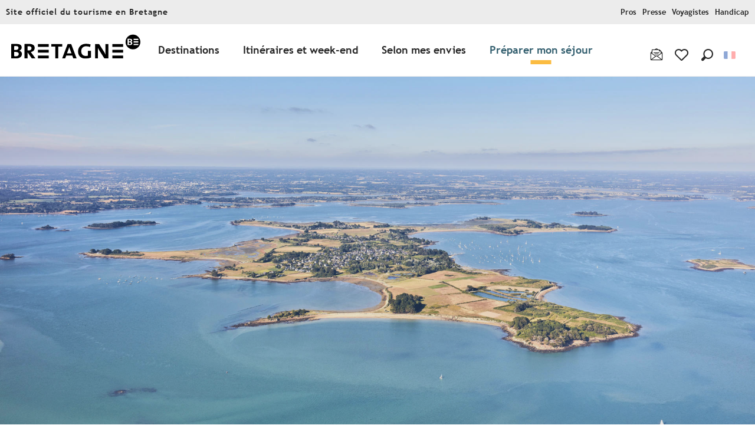

--- FILE ---
content_type: application/javascript
request_url: https://crtb.cloudly.space/app/themes/woody-theme/src/lib/npm/flatpickr/dist/l10n/fr.js?ver=4.5.7
body_size: -176
content:
(function (global, factory) {
  typeof exports === 'object' && typeof module !== 'undefined' ? factory(exports) :
  typeof define === 'function' && define.amd ? define(['exports'], factory) :
  (global = global || self, factory(global.fr = {}));
}(this, function (exports) { 'use strict';

  var fp = typeof window !== "undefined" && window.flatpickr !== undefined
      ? window.flatpickr
      : {
          l10ns: {}
      };
  var French = {
      firstDayOfWeek: 1,
      weekdays: {
          shorthand: ["dim", "lun", "mar", "mer", "jeu", "ven", "sam"],
          longhand: [
              "dimanche",
              "lundi",
              "mardi",
              "mercredi",
              "jeudi",
              "vendredi",
              "samedi",
          ]
      },
      months: {
          shorthand: [
              "janv",
              "févr",
              "mars",
              "avr",
              "mai",
              "juin",
              "juil",
              "août",
              "sept",
              "oct",
              "nov",
              "déc",
          ],
          longhand: [
              "janvier",
              "février",
              "mars",
              "avril",
              "mai",
              "juin",
              "juillet",
              "août",
              "septembre",
              "octobre",
              "novembre",
              "décembre",
          ]
      },
      ordinal: function (nth) {
          if (nth > 1)
              return "";
          return "er";
      },
      rangeSeparator: " au ",
      weekAbbreviation: "Sem",
      scrollTitle: "Défiler pour augmenter la valeur",
      toggleTitle: "Cliquer pour basculer"
  };
  fp.l10ns.fr = French;
  var fr = fp.l10ns;

  exports.French = French;
  exports.default = fr;

  Object.defineProperty(exports, '__esModule', { value: true });

}));
